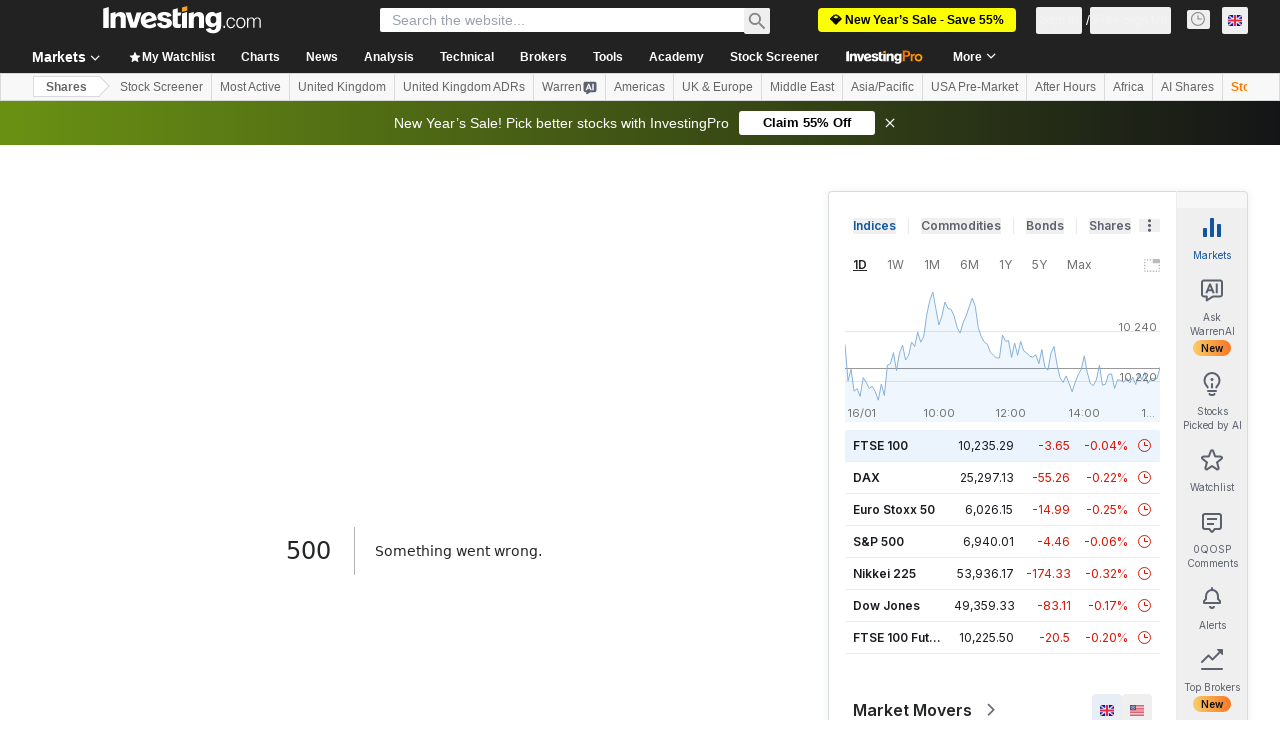

--- FILE ---
content_type: image/svg+xml
request_url: https://cdn.investing.com/entities-logos/32854.svg
body_size: 1399
content:
<svg xmlns="http://www.w3.org/2000/svg" version="1.2" viewBox="0 0 1676 1694"><g fill-rule="evenodd"><path fill="#28458e" d="M2111.51 1210.09h707.14c242.97 0 332.93 121.46 332.93 336.1 0 184.91-87.49 327.93-330.46 327.93h-366.99v299.71h-342.62v-963.74Zm342.61 429.21h221.15c86.27 0 119.1-29.72 119.1-99.89 0-72.87-32.82-102.62-119.1-102.62h-221.15v202.51Zm810.45-429.21h922.12v234.81h-579.5v129.59h538.26v234.91h-538.26v129.57h579.5v234.86h-922.12v-963.74Zm1065.53 0h707.11c243.02 0 332.97 121.46 332.97 336.1 0 184.91-87.49 327.93-330.53 327.93h-366.92v299.71H4330.1v-963.74Zm342.63 429.21h221.13c86.27 0 119.1-29.72 119.1-99.89 0-72.87-32.83-102.62-119.1-102.62h-221.13v202.51Zm1029.09 125.54c-167.64-28.4-236.85-136.37-236.85-271.32 0-249.75 219.92-317.18 501.73-317.18 386.32 0 545.52 111.99 557.68 315.84h-398.53c0-39.15-20.67-63.5-52.2-76.98-30.39-14.81-69.24-20.2-106.95-20.2-102.05 0-137.25 28.31-137.25 68.84 0 26.95 10.88 44.56 44.91 49.93l409.44 67.47c172.55 28.34 279.49 117.43 279.49 280.71 0 234.94-172.54 345.62-557.72 345.62-263.64 0-551.61-40.48-552.8-323.94h413.09c1.16 32.35 12.15 53.94 36.48 68.8 25.44 13.52 63.13 20.28 116.58 20.28 106.89 0 136.1-32.42 136.1-78.32 0-28.34-15.83-56.67-61.9-64.73l-391.3-64.82Zm973.19-554.75h342.61v963.74h-342.61v-963.74Zm1612.37 588.49c-21.87 126.89-60.81 229.47-145.87 299.64-83.78 70.2-215.04 109.35-423.98 109.35-207.75 0-592.91-16.23-592.91-515.59 0-499.45 385.16-515.66 592.91-515.66 206.5 0 524.86 29.67 569.85 411.71h-386.37c-9.73-68.9-51.1-168.77-183.48-168.77-139.79 0-228.47 76.93-228.47 272.71 0 195.72 86.29 272.6 211.43 272.6 108.16 0 172.55-49.93 200.5-166h386.39v.01Zm676.75-622.24c207.77 0 592.93 16.2 592.93 515.66 0 499.36-385.16 515.59-592.93 515.59-207.83 0-592.99-16.25-592.99-515.59 0-499.47 385.16-515.66 592.99-515.66ZM8735.67 1692c0 195.71 88.73 272.59 228.47 272.6 139.7 0 228.44-76.88 228.44-272.6 0-195.77-88.74-272.71-228.44-272.71-139.74 0-228.47 76.92-228.47 272.71ZM1593.8 1219.64c22.12-462.37-376.93-983.07-920.95-1047.44l.93-6.31c536.32 0 947.47 496.12 947.47 887.51-.52 81.48-6.96 131.96-18.44 168.61l-9.01-2.37Zm-25.26 63.67c-101.09 175.3-352.22 405.94-723.7 405.94-164.24 0-271.9-45.16-303.64-56.84l2.21-6.9c26.08 5.38 52.36 9.73 78.78 13.05 26.42 3.32 52.96 5.61 79.56 6.86s53.24 1.45 79.86.62c26.62-.83 53.19-2.71 79.66-5.62-296.65-108.97-520.09-455.01-520.09-907.73 0-282.27 116.87-443.93 135.54-472.16l6.58 2.6c-15.44 33.11-95.22 194.85-95.22 456.31 0 400.52 219.51 791.5 527.89 913.57 19.56-3.2 39.03-6.92 58.39-11.17 19.36-4.24 38.6-9 57.71-14.28a1108.255 1108.255 0 0 0 112.7-37.72C823.06 1262.29 559.26 632.01 557.4 260.73l8.38-2.52c82.4 382.49 338.11 985.25 612.39 1297.78 19.57-8.42 38.9-17.39 57.96-26.91 19.06-9.51 37.85-19.57 56.35-30.15 18.49-10.58 36.68-21.69 54.54-33.3 17.86-11.61 35.39-23.73 52.56-36.34C1264.77 929.27 918.1 466.34 627.44 227.98l6.19-4.32c289.01 141.88 697.81 627.95 794.53 1183.83 52.58-41.65 97.46-85.51 133.14-129.08l7.24 4.9Z"/><path fill="#0096d6" d="M807.7 2.52c114 0 199.27 47.03 199.27 135.75 0 168.61-293.44 385.45-609.3 385.45-136.05 0-201.79-60.67-201.79-132.48 0-185.64 330.2-388.72 611.82-388.72Zm112.42 130.51c0-33.21-26.8-104.21-166.43-104.21-214.16 0-490.4 170.78-490.4 314.94 0 65.46 54.5 105.13 155.38 105.13 228.32 0 501.45-173.73 501.45-315.86Z"/><path fill="#eb7b30" d="M83.68 477.2c-7.91 13.68-39.61 75.7-39.61 139.25 0 117.86 119.18 227.28 338.39 227.28 421.7 0 908.91-310.16 908.91-598.08 0-129.23-122.43-199.5-207.44-214.03l-1.59 5.04c26.44 8.36 123.29 53.36 123.29 168.48 0 229.4-430.17 541.98-858.66 541.98-164.04 0-267.39-80.92-267.39-198.78 0-37.28 7.77-61.84 9.83-68.95l-5.73-2.19Z"/><path fill="#00984a" d="M1465.24 267.18c11.57 8.77 81.02 66.62 81.02 176 0 372.98-584.83 739.73-1101.87 739.73-308.33 0-448.89-152.13-442.66-287.2h5.52c12.09 70.15 112.2 195.67 382.06 195.67 517.68 0 1095.7-379.49 1095.7-711.98 0-57.03-15.51-92.57-24.27-108.37l4.5-3.85Z"/><path fill="#df002c" d="M1660.71 615.38c2.43 7.94 15.02 43.64 15.02 99.56 0 414.9-591.85 770.09-1106.6 770.09-264.93 0-403.28-128.59-432.49-180.81l4.72-3.48c73.3 64.06 217.69 112.73 386.2 112.73 454.62 0 1132.97-345.6 1126.91-796.59l6.24-1.5Z"/></g></svg>